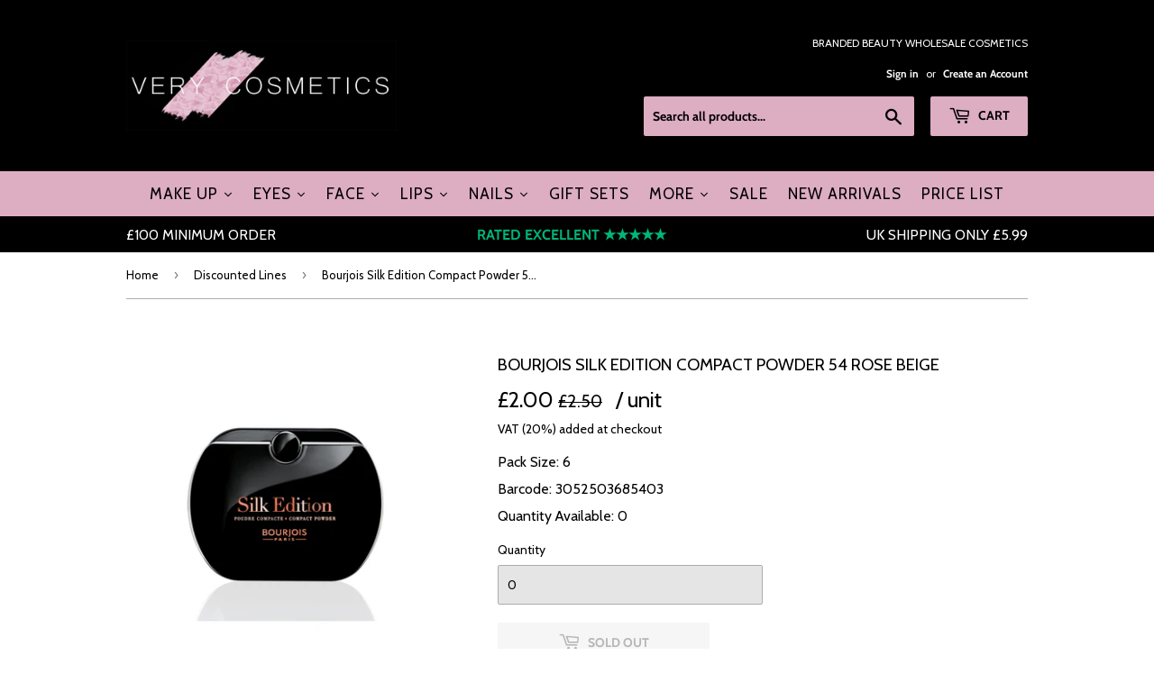

--- FILE ---
content_type: application/javascript
request_url: https://ecommplugins-trustboxsettings.trustpilot.com/very-cosmetics.myshopify.com.js?settings=1615242202108&shop=very-cosmetics.myshopify.com
body_size: 224
content:
const trustpilot_trustbox_settings = {"trustboxes":[],"activeTrustbox":0,"pageUrls":{"landing":"https://very-cosmetics.myshopify.com","category":"https://very-cosmetics.myshopify.com/collections/eyes","product":"https://very-cosmetics.myshopify.com/products/barry-m-nail-polish-gift-set-of-5"}};
dispatchEvent(new CustomEvent('trustpilotTrustboxSettingsLoaded'));